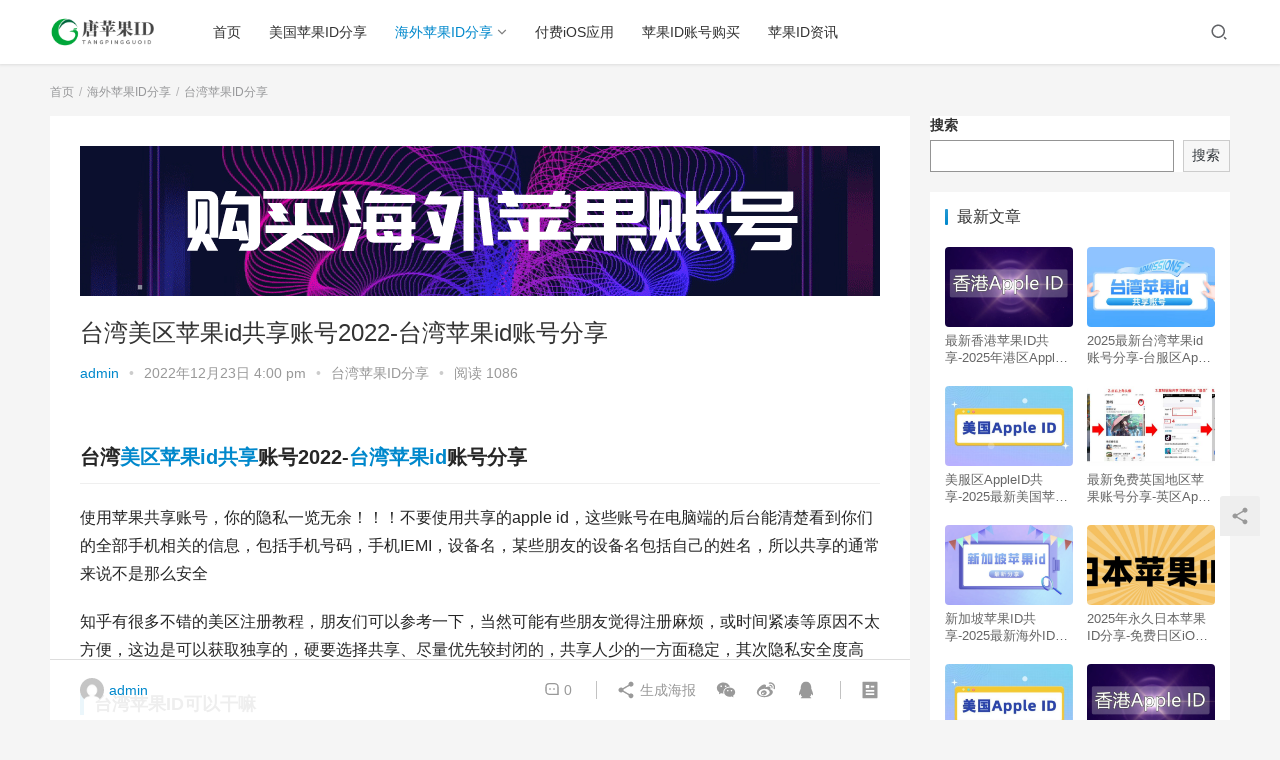

--- FILE ---
content_type: text/html; charset=UTF-8
request_url: https://www.tangappleid.com/765.html
body_size: 10929
content:
<!DOCTYPE html>
<html lang="zh-CN">
<head>
    <meta charset="UTF-8">
    <meta http-equiv="X-UA-Compatible" content="IE=Edge,chrome=1">
    <meta name="renderer" content="webkit">
    <meta name="viewport" content="initial-scale=1.0,user-scalable=no,maximum-scale=1,width=device-width">
    <title>台湾美区苹果id共享账号2022-台湾苹果id账号分享 - 唐苹果ID资源网</title>
    <meta name='robots' content='max-image-preview:large, index, follow' />
<meta property="og:type" content="article" />
<meta property="og:url" content="https://www.tangappleid.com/765.html" />
<meta property="og:site_name" content="唐苹果ID资源网" />
<meta property="og:title" content="台湾美区苹果id共享账号2022-台湾苹果id账号分享" />
<meta property="og:image" content="https://www.tangappleid.com/wp-content/uploads/2022/06/2022061406474632-e1655189310693.png" />
<link rel="canonical" href="https://www.tangappleid.com/765.html" />
<meta name="applicable-device" content="pc,mobile" />
<meta http-equiv="Cache-Control" content="no-transform" />
<meta name="keywords" content="台湾ID,台湾ID分享,台湾苹果id共享,台湾苹果id分享,台湾苹果ID账号分享,美区苹果ID,美区苹果id共享" />
<meta name="description" content="台湾美区苹果id共享账号2022-台湾苹果id账号分享 使用苹果共享账号，你的隐私一览无余！！！不要使用共享的apple id，这些账号在电脑端的后台能清楚看到你们的全部手机相关的信息，包括手机号码，" />
<link rel='dns-prefetch' href='//at.alicdn.com' />
<link rel="alternate" type="application/rss+xml" title="唐苹果ID资源网 &raquo; 台湾美区苹果id共享账号2022-台湾苹果id账号分享评论Feed" href="https://www.tangappleid.com/765.html/feed" />
<link rel='stylesheet' id='stylesheet-css'  href='https://www.tangappleid.com/wp-content/themes/justnews6/css/style.css?ver=6.0.1' type='text/css' media='all' />
<link rel='stylesheet' id='font-awesome-css'  href='https://www.tangappleid.com/wp-content/themes/justnews6/themer/assets/css/font-awesome.css?ver=6.0.1' type='text/css' media='all' />
<link rel='stylesheet' id='wp-block-library-css'  href='https://www.tangappleid.com/wp-includes/css/dist/block-library/style.min.css?ver=5.8.12' type='text/css' media='all' />
<script type='text/javascript' src='https://cdn.jsdelivr.net/npm/jquery@1.12.4/dist/jquery.min.js?ver=1.12.4' id='jquery-core-js'></script>
<script type='text/javascript' src='//at.alicdn.com/t/font_2010989_pnpf7kimxx.js?ver=6.0.1' id='wpcom-icons-js'></script>
<link rel="EditURI" type="application/rsd+xml" title="RSD" href="https://www.tangappleid.com/xmlrpc.php?rsd" />
<link rel="wlwmanifest" type="application/wlwmanifest+xml" href="https://www.tangappleid.com/wp-includes/wlwmanifest.xml" /> 
<link rel='shortlink' href='https://www.tangappleid.com/?p=765' />
        <style>
            a, .text-primary, .btn.active, .btn:active, .btn:focus, .btn:hover, .btn.btn-primary .badge, .panel-primary>.panel-heading .badge, .member-form-tab li.active a, .member-account-menu .member-nav-icon, .member-lp-process li.active p, .wpcom-profile .user-group, .wpcom-profile .wpcom-profile-nav li.active a, .wpcom-profile .profile-tab-item.active, .user-card-name .user-group, .plyr--full-ui input[type=range], body>header.header .nav>li.active>a, body>header.header .dropdown-menu>.active>a, .entry .entry-info .nickname, .entry .entry-content .has-theme-color-color, .entry-bar-inner .user-group, .entry-action .btn-dashang, .entry-action .btn-zan, .entry-readmore-btn, .form-submit-text span, .widget_profile .user-group, .list.tabs .tab.active a, .load-more, .kx-list .kx-time{color: #08c;}.bg-primary, .btn.btn-primary, .btn.btn-primary.disabled.focus, .btn.btn-primary.disabled:focus, .btn.btn-primary.disabled:hover, .btn.btn-primary[disabled].focus, .btn.btn-primary[disabled]:focus, .btn.btn-primary[disabled]:hover, fieldset[disabled] .btn.btn-primary.focus, fieldset[disabled] .btn.btn-primary:focus, fieldset[disabled] .btn.btn-primary:hover, .nav-pills>li.active>a, .nav-pills>li.active>a:focus, .nav-pills>li.active>a:hover, .label-primary, .panel-primary>.panel-heading, .action.action-color-1 .action-item, .entry .entry-content .has-theme-color-background-color, .comment-reply-title:before, .comments-title:before, .entry-related-title:before, .widget-title:before, .search-form .submit, .sec-panel-head h1 span:before, .sec-panel-head h2 span:before, .sec-panel-head h3 span:before, .wpcom-slider .swiper-pagination .swiper-pagination-bullet-active, .tagHandler ul.tagHandlerContainer li.tagItem{background-color: #08c;}.form-control:focus, .btn.active, .btn:active, .btn.btn-primary, .btn.btn-primary.active, .btn.btn-primary:active, .btn.btn-primary.disabled.focus, .btn.btn-primary.disabled:focus, .btn.btn-primary.disabled:hover, .btn.btn-primary[disabled].focus, .btn.btn-primary[disabled]:focus, .btn.btn-primary[disabled]:hover, fieldset[disabled] .btn.btn-primary.focus, fieldset[disabled] .btn.btn-primary:focus, fieldset[disabled] .btn.btn-primary:hover, .nav .open>a, .nav .open>a:focus, .nav .open>a:hover, .panel-primary, .panel-primary>.panel-heading, .wpcom-profile .profile-tab-item.active, .search-form input.keyword:focus, .load-more{border-color: #08c;}.btn.active:before, .btn:active:before, .btn:focus:before, .btn:hover:before, .TCaptcha-button .TCaptcha-icon:after, .wpcom-profile .user-group, .user-card-name .user-group, .smartphoto-loader, .entry-bar-inner .user-group, .entry-action .btn-dashang, .entry-action .btn-zan, .entry-readmore-btn, .widget-kx-list .kx-item:before, .widget_profile .user-group, .kx-list .kx-time:before{border-color: #08c;}.btn.active:after, .btn:active:after, .btn:focus:after, .btn:hover:after, .page-numbers>li.active, .pagination>li.active, .swiper-pagination-bullet-active, .swiper-pagination-progress .swiper-pagination-progressbar, .hot-slider .swiper-button-next, .hot-slider .swiper-button-prev, .action .action-item-inner h2, .action .action-item-inner h3, .action .action-item-inner h4, .TCaptcha-button .TCaptcha-icon i, .TCaptcha-button .TCaptcha-icon:before, .member-account-menu .active:before, .member-lp-process li.active i, .member-lp-process li.processed .process-line, .wpcom-profile .user-group:after, .wpcom-profile .profile-tab-item.active:after, .user-card-name .user-group:after, .modules-video .modal-player, .social-login-form .sl-input-submit, .plyr--audio .plyr__control.plyr__tab-focus, .plyr--audio .plyr__control:hover, .plyr--audio .plyr__control[aria-expanded=true], .plyr--video .plyr__control.plyr__tab-focus, .plyr--video .plyr__control:hover, .plyr--video .plyr__control[aria-expanded=true], .plyr__control--overlaid, .plyr__control--overlaid:focus, .plyr__control--overlaid:hover, .plyr__menu__container .plyr__control[role=menuitemradio][aria-checked=true]:before, .entry-bar-inner .user-group:after, .post-loop-default .item-title a .sticky-post, .post-loop-card .item-title .sticky-post, .post-loop-image .item-title .sticky-post, .sidebar .widget_nav_menu ul li.current-menu-item a, .sidebar .widget_nav_menu ul li.current-post-parent a, .widget_profile .user-group:after, .list.tabs .tab.active a:after, .kx-list .kx-date:before{background-color: #08c;}.panel-primary>.panel-heading+.panel-collapse>.panel-body{border-top-color: #08c;}.panel-primary>.panel-footer+.panel-collapse>.panel-body, .member-form-tab li.active{border-bottom-color: #08c;}.wpcom-profile .wpcom-profile-nav li.active a{border-bottom-color: #08c;}.entry .entry-content .h3, .entry .entry-content h3, .entry .member-account-content .woocommerce h2{border-left-color: #08c;}a:hover, .breadcrumb>li a:hover, .page-numbers .pagination-go .pgo-btn:hover, .pagination .pagination-go .pgo-btn:hover, .close:focus, .close:hover, .action .action-share-item:hover, .member-form .form-group.active .wi, .member-form .form-group.active .show-password .wi:hover, .member-form .form-group.error .show-password .wi:hover, .member-form .show-password .wi:hover, .member-form-tab a:hover, .member-account-name a:hover, .member-account-menu li:hover, .wpcom-profile .wpcom-profile-nav a:hover, .wpcom-profile .follow-item .follow-item-text .follow-item-name a:hover, .wpcom-profile-main .profile-posts-list .item-title a:hover, .wpcom-profile-main .profile-comments-list .comment-item-link a:hover, .hentry .member-account-wrap .notify-list .notify-item.status-1 .notify-item-title a:hover, .hentry .member-account-wrap .notify-list .notify-item-title a:hover, .user-card-name:hover, body>header.header .nav>li>a:hover, body>header.header .wpcom-adv-menu>.menu-item-style>.menu-item-wrap>li>a:hover, .navbar-action .login:focus, .navbar-action .login:hover, .navbar-action .profile a:hover, .navbar-search-close:hover, .navbar-search-btn:hover, .navbar-search-icon:focus, .navbar-search-icon:hover, .entry .entry-info a:focus, .entry .entry-info a:hover, .entry .entry-content .has-theme-hover-color, .entry .entry-content .wp-block-wpcom-accordion .panel-heading .panel-title a:hover, .entry .entry-content .wp-block-wpcom-accordion .panel-heading .panel-title a:hover .wi, .entry-bar .info-item a:hover, .comments-list .comment-children .comment-text-reply a:hover, .comments-list .reply a:hover, .comment-body .nickname a:hover, #cancel-comment-reply-link:hover, .post-loop-list .item a:hover, .post-loop-default .item-title a:hover, .post-loop-default .item-meta a:hover, .post-loop-card .item-title a:hover, .post-loop-image .item-title a:hover, .post-loop-image .item-meta-author .avatar:hover, .widget ol a:hover, .widget ul a:hover, .widget_kuaixun .widget-title-more:hover, .widget_profile .profile-name:hover, .sec-panel-head .more:hover, .el-boxed .sec-panel-head h1 span a:hover, .el-boxed .sec-panel-head h2 span a:hover, .el-boxed .sec-panel-head h3 span a:hover, .list.tabs .tab a:hover, .list-links a:focus, .list-links a:hover, .kx-list .kx-content h2 a:hover, .kx-meta .j-mobile-share:hover, .modules-category-posts .sec-panel-more a:hover{color: #07c;}.page-numbers>li:hover, .pagination>li:hover, .hot-slider .swiper-button-prev:hover, .hot-slider .swiper-container-rtl .swiper-button-next:hover, .hot-slider .swiper-button-next:hover, .hot-slider .swiper-container-rtl .swiper-button-prev:hover, .member-account-menu .active:hover:before, .wpcom-profile .wpcom-profile-setcover:hover, .wpcom-profile .profile-tab-item:hover, .social-login-form .sl-input-submit:hover, body>header.header .dropdown-menu>.active>a:focus, body>header.header .dropdown-menu>.active>a:hover, body>header.header .dropdown-menu>li>a:hover, body>header.header .wpcom-adv-menu>.menu-item-style>.menu-item-wrap .dropdown-menu li a:hover, .entry-tag a:focus, .entry-tag a:hover, .wpcom-shortcode-tags li:hover, .page-no-sidebar.member-login .btn-home:hover, .page-no-sidebar.member-register .btn-home:hover, .post-loop-default .item-category:hover, .post-loop-card .item-img .item-category:hover, .post-loop-image .item-img .item-category:hover, .widget .tagcloud a:hover, .sidebar .widget_nav_menu ul li.current-menu-item .sub-menu a:hover, .sidebar .widget_nav_menu ul li.current-post-parent .sub-menu a:hover, .sidebar .widget_nav_menu ul li a:hover, .footer-sns .sns-icon:after, .list.tabs .tab.active a:hover:after, .load-more:focus, .load-more:hover, .modules-carousel-posts .sec-panel-more .swiper-button-next:hover, .modules-carousel-posts .sec-panel-more .swiper-button-prev:hover{background-color: #07c;}.page-numbers .pagination-go .pgo-input:focus, .pagination .pagination-go .pgo-input:focus, .member-form .form-group.active .form-input, .wpcom-profile .wpcom-profile-setcover:hover, .wpcom-profile .profile-tab-item:hover, .entry-tag a:focus, .entry-tag a:hover, .entry-action .btn-dashang.liked, .entry-action .btn-dashang:hover, .entry-action .btn-zan.liked, .entry-action .btn-zan:hover, .entry-readmore-btn:hover, .widget .tagcloud a:hover, .widget-kx-list .kx-item:hover:before, .widget-kx-list .kx-item.active:before, .load-more:focus, .load-more:hover{border-color: #07c;}.action .action-item:hover, .entry .entry-content .has-theme-hover-background-color, .entry-action .btn-dashang.liked, .entry-action .btn-dashang:hover, .entry-action .btn-zan.liked, .entry-action .btn-zan:hover, .entry-readmore-btn:hover, .search-form .submit:hover, .wpcom-slider .swiper-pagination span:hover, .tagHandler ul.tagHandlerContainer li.tagItem:hover{background-color: #07c;}.member-form-tab li.active:hover{border-bottom-color: #07c;}.member-account-input input:focus, .member-account-input select:focus, .member-account-input textarea:focus, .modules-carousel-posts .sec-panel-more .swiper-button-next:hover, .modules-carousel-posts .sec-panel-more .swiper-button-prev:hover{border-color: #07c;}.wpcom-profile .wpcom-profile-nav a:hover{border-bottom-color: #07c;}@media (max-width:991px){.navbar-collapse{background-color: #08c;}}@media (max-width:767px){.entry-bar .info-item.share .mobile{background-color: #08c;}}                        body>header.header{background-color: #fff;;}
                        body>header.header .logo img{max-height: 32px;}
                        @media (max-width: 767px){
                body>header.header .logo img{max-height: 26px;}
            }
                        .entry .entry-video{ height: 482px;}
            @media (max-width: 1219px){
                .entry .entry-video{ height: 386.49883449883px;}
            }
            @media (max-width: 991px){
                .entry .entry-video{ height: 449.41724941725px;}
            }
            @media (max-width: 767px){
                .entry .entry-video{ height: 344.28571428571px;}
            }
            @media (max-width: 500px){
                .entry .entry-video{ height: 241px;}
            }
                    </style>
    <link rel="icon" href="https://www.tangappleid.com/wp-content/uploads/2022/05/cropped-截屏2022-05-11-下午11.31.32-32x32.png" sizes="32x32" />
<link rel="icon" href="https://www.tangappleid.com/wp-content/uploads/2022/05/cropped-截屏2022-05-11-下午11.31.32-192x192.png" sizes="192x192" />
<link rel="apple-touch-icon" href="https://www.tangappleid.com/wp-content/uploads/2022/05/cropped-截屏2022-05-11-下午11.31.32-180x180.png" />
<meta name="msapplication-TileImage" content="https://www.tangappleid.com/wp-content/uploads/2022/05/cropped-截屏2022-05-11-下午11.31.32-270x270.png" />
    <!--[if lte IE 9]><script src="https://www.tangappleid.com/wp-content/themes/justnews6/js/update.js"></script><![endif]-->
	<script>
var _hmt = _hmt || [];
(function() {
  var hm = document.createElement("script");
  hm.src = "https://hm.baidu.com/hm.js?738bded4de96d3f1a4e65d86c2060c3b";
  var s = document.getElementsByTagName("script")[0]; 
  s.parentNode.insertBefore(hm, s);
})();
</script>
<meta name="baidu-site-verification" content="codeva-QX436JueLc" />
</head>
<body class="post-template-default single single-post postid-765 single-format-standard wp-custom-logo lang-cn el-boxed">
<header class="header">
    <div class="container clearfix">
        <div class="navbar-header">
            <button type="button" class="navbar-toggle collapsed" data-toggle="collapse" data-target=".navbar-collapse">
                <span class="icon-bar icon-bar-1"></span>
                <span class="icon-bar icon-bar-2"></span>
                <span class="icon-bar icon-bar-3"></span>
            </button>
                        <div class="logo">
            <a href="https://www.tangappleid.com" rel="home"><img src="https://www.tangappleid.com/wp-content/uploads/2022/05/logo_20220512_uugai.com_1652323952819.png" alt="唐苹果ID资源网"></a>
        </div>
    </div>
    <div class="collapse navbar-collapse">
        <nav class="navbar-left primary-menu"><ul id="menu-%e4%b8%bb%e8%8f%9c%e5%8d%95" class="nav navbar-nav wpcom-adv-menu"><li class="menu-item"><a href="https://www.tangappleid.com/">首页</a></li>
<li class="menu-item"><a href="https://www.tangappleid.com/meiguoid">美国苹果ID分享</a></li>
<li class="menu-item current-post-ancestor active dropdown"><a href="https://www.tangappleid.com/haiwaiapple-id" class="dropdown-toggle">海外苹果ID分享</a>
<ul class="dropdown-menu menu-item-wrap menu-item-col-5">
	<li class="menu-item"><a href="https://www.tangappleid.com/haiwaiapple-id/ribenid">日本苹果ID分享</a></li>
	<li class="menu-item"><a href="https://www.tangappleid.com/haiwaiapple-id/hanguoid">韩国苹果ID分享</a></li>
	<li class="menu-item"><a href="https://www.tangappleid.com/haiwaiapple-id/xianggangid">香港苹果ID分享</a></li>
	<li class="menu-item current-post-ancestor current-post-parent active"><a href="https://www.tangappleid.com/haiwaiapple-id/taiwanid">台湾苹果ID分享</a></li>
	<li class="menu-item"><a href="https://www.tangappleid.com/%e4%b8%ad%e5%9b%bd%e8%8b%b9%e6%9e%9cid%e5%88%86%e4%ba%ab">中国苹果ID分享</a></li>
</ul>
</li>
<li class="menu-item"><a href="https://www.tangappleid.com/fufeiios">付费iOS应用</a></li>
<li class="menu-item"><a href="https://www.tangappleid.com/pingguoidgoumai">苹果ID账号购买</a></li>
<li class="menu-item"><a href="https://www.tangappleid.com/idzixun">苹果ID资讯</a></li>
</ul></nav>        <div class="navbar-action pull-right">
                            <div class="navbar-search-icon j-navbar-search"><i class="wpcom-icon wi"><svg aria-hidden="true"><use xlink:href="#wi-search"></use></svg></i></div>
                    </div>
        <form class="navbar-search" action="https://www.tangappleid.com" method="get" role="search">
            <div class="navbar-search-inner">
                <i class="wpcom-icon wi navbar-search-close"><svg aria-hidden="true"><use xlink:href="#wi-close"></use></svg></i>                <input type="text" name="s" class="navbar-search-input" autocomplete="off" placeholder="输入关键词搜索..." value="">
                <button class="navbar-search-btn" type="submit"><i class="wpcom-icon wi"><svg aria-hidden="true"><use xlink:href="#wi-search"></use></svg></i></button>
            </div>
        </form>
    </div><!-- /.container -->
    </div><!-- /.navbar-collapse -->
</header>
<div id="wrap">    <div class="wrap container">
        <ol class="breadcrumb" vocab="https://schema.org/" typeof="BreadcrumbList"><li class="home" property="itemListElement" typeof="ListItem"><a href="https://www.tangappleid.com" property="item" typeof="WebPage"><span property="name" class="hide">唐苹果ID资源网</span>首页</a><meta property="position" content="1"></li><li property="itemListElement" typeof="ListItem"><a href="https://www.tangappleid.com/haiwaiapple-id" property="item" typeof="WebPage"><span property="name">海外苹果ID分享</span></a><meta property="position" content="2"></li><li property="itemListElement" typeof="ListItem"><a href="https://www.tangappleid.com/haiwaiapple-id/taiwanid" property="item" typeof="WebPage"><span property="name">台湾苹果ID分享</span></a><meta property="position" content="3"></li></ol>        <div class="main">
                            <article id="post-765" class="post-765 post type-post status-publish format-standard has-post-thumbnail hentry category-taiwanid tag-id">
                    <div class="entry">
                                                <div class="wpcom_ad_wrap"><a href="https://lgappleid.shop/" target="_blank"><img src="https://www.tangappleid.com/wp-content/uploads/2022/06/2.gif"></a></div>                        <div class="entry-head">
                            <h1 class="entry-title">台湾美区苹果id共享账号2022-台湾苹果id账号分享</h1>
                            <div class="entry-info">
                                                                    <span class="vcard">
                                        <a class="nickname url fn j-user-card" data-user="1" href="https://www.tangappleid.com/author/admin">admin</a>
                                    </span>
                                    <span class="dot">•</span>
                                                                <time class="entry-date published" datetime="2022-12-23T16:00:56+08:00" pubdate>
                                    2022年12月23日 4:00 pm                                </time>
                                <span class="dot">•</span>
                                <a href="https://www.tangappleid.com/haiwaiapple-id/taiwanid" rel="category tag">台湾苹果ID分享</a>                                                                    <span class="dot">•</span>
                                    <span>阅读 1086</span>
                                                            </div>
                        </div>
                                                                        <div class="entry-content clearfix">
                            <h2>台湾<span class="wpcom_tag_link"><a href="https://www.tangappleid.com/tag/%e7%be%8e%e5%8c%ba%e8%8b%b9%e6%9e%9cid%e5%85%b1%e4%ba%ab" title="美区苹果id共享" target="_blank">美区苹果id共享</a></span>账号2022-<a href="https://www.tangappleid.com/">台湾苹果id</a>账号分享</h2>
<p>使用苹果共享账号，你的隐私一览无余！！！不要使用共享的apple id，这些账号在电脑端的后台能清楚看到你们的全部手机相关的信息，包括手机号码，手机IEMI，设备名，某些朋友的设备名包括自己的姓名，所以共享的通常来说不是那么安全</p>
<p>知乎有很多不错的美区注册教程，朋友们可以参考一下，当然可能有些朋友觉得注册麻烦，或时间紧凑等原因不太方便，这边是可以获取独享的，硬要选择共享、尽量优先较封闭的，共享人少的一方面稳定，其次隐私安全度高</p>
<h3 id="台湾苹果ID可以干嘛">台湾苹果ID可以干嘛</h3>
<p>大家都知道，拥有一个<span class="wpcom_tag_link"><a href="https://www.tangappleid.com/tag/%e5%8f%b0%e6%b9%be%e8%8b%b9%e6%9e%9cid%e5%85%b1%e4%ba%ab" title="台湾苹果id共享" target="_blank">台湾苹果id共享</a></span>账号，就可以登录台湾地区的苹果应用商店，然后就可以尽情畅玩台服英雄联盟手游啦!</p>
<h3 id="2021年美国地区苹果id及密码大全[可使用]">2021年美国地区苹果id及密码大全[可使用]</h3>
<p>在十月的上旬，为大家带来2021年美国地区苹果id及密码大全，相信很喜欢玩外服游戏的小伙伴对美区的Apple ID都是有需求的，毕竟美区的App Store内上架的应用可以说是全球最齐全的，很多都是大陆没有的，小伙伴可以用这组可使用的美服ios共享号去体验一把美国地区的游戏，我个人觉得还是非常好玩的。</p>
<p>appleid1：cep27967@icloud.com</p>
<p>appleid2：b52s1296@icloud.com</p>
<p><a href="https://lgappleid.shop/" target="_blank" rel="nofollow noopener"><noscript><img class="aligncenter" src="https://www.do20.com/zb_users/upload/2022/ad/11.gif" alt="台湾美区苹果id共享账号2022-台湾苹果id账号分享" width="292" height="98" title="台湾美区苹果id共享账号2022-台湾苹果id账号分享插图" /></noscript><img class="aligncenter j-lazy" src="https://www.tangappleid.com/wp-content/themes/justnews6/themer/assets/images/lazy.png" data-original="https://www.do20.com/zb_users/upload/2022/ad/11.gif" alt="台湾美区苹果id共享账号2022-台湾苹果id账号分享" width="292" height="98" title="台湾美区苹果id共享账号2022-台湾苹果id账号分享插图1" /></a></p>
<p>appleid3：srgj3qa7ml@icloud.com</p>
<p>因为用的人多了容易造成锁定情况的发生，所以cake小编会定期进行Apple ID的维护更新的。</p>
<p>1.为了能稳定使用，并且不带来一些解决不了的麻烦，请务必不要使用设置iCloud登录这组Apple ID；</p>
<p>2.因为使用的人超级多，为了方便他人使用，请在使用完毕后就退出；</p>
<p>3.分享的苹果id的资料信息都是固定的，不要更改资料信息。</p>
<p>第一步，App Store请点开；</p>
<p>第二步，请点右上角的头像；</p>
<p>第三步，输入复制来的苹果id及其密码后点击登录；</p>
<p>第四步，选择“其他选项”-“不升级”就成功啦。</p>
<p>前面说到，用完最好及时退出。退出的方法很简单，进入App Store后，再点右上角头像，最后拖到页面最底部，点一下蓝色键就可安全退出，很好处理的。</p>
<p>除了登录App Store后语言不同外，美国显示英文，中国显示中文，内容也是大相径庭，美区的应用商店内有很多中国没有的软件的。</p>
<p>本次2021年美国地区苹果id及密码大全的分享就到这里啦，小伙伴们希望你们玩得开心，一切顺利。</p>
<h3 id="未来之役苹果怎么下载">未来之役苹果怎么下载</h3>
<p>苹果用户想下载海外的游戏或者应用，只需要一个海外苹果ID就可以了，大家可以使用共享共享ID,参考：</p>
<p>【2022最新】美国苹果ID账号大全及密码</p>
<p>也可以自己注册一个，可以参考：</p>
<p>注册任意国外Apple ID的方法（以注册美国苹果账号为例）</p>
<p>不论使用共享ID也好，还是自己注册ID也好，还是买的ID也好，反正拿到了美区Apple ID后，咱们就可以开始下载绝地求生：未来之役了，接着看下面教程！</p>
<p>iOS下载PUBG: NEW STATE教程：</p>
<p>1、在手机上找到App Store，然后点击进入应用商店。进入之后，点击“人像图标”，如下图：</p>
<p>2、在账户页面，滑动到最底部，然后退出当前商店里面的账户。然后把共享的或者独享的美区ID输入到登录框，点击登录。</p>
<p>3、登录的时候，会弹出下图。咱们依次选择“其它选项”和“不升级”。</p>
<p>4、登录上ID之后，App Store美区会比国区多出一个“Arcade”，证明商店已经切换到美区。然后我们点击右下角的放大镜（搜索），在搜索框输入“PUBG: NEW STATE”。这个期间，可能会谈出一个“欢迎使用App Store”的协议，点击继续就行。</p>
<p>5、找到“PUBG: NEW STATE”之后，点击右边的“获取”，然后依次点击“安装”，输入该美区ID的密码。</p>
<p>6、这个时候，可能会谈出很多协议。有确定的选确定，有OK的选OK。遇到下图的情况，选择“15分钟后需要”，然后PUBG: NEW STATE就会自动进行下载了。（游戏比较大，最好用WIFI）</p>
<p>7、游戏已经下载成功！下载完成之后，进入游戏会自动加载更新包，可能需要一些时间。</p>
<p>更新的时候，会提示“此地区不可用”。出现这个原因是：游戏网络线路不支持大陆，那么咱们就得使用游戏加速器了。游戏加速器有很多种，常用的有：UU加速器、迅游加速器、奇游加速器、海豚加速器。不论使用哪种加速器，只要加速器里面能对这款游戏进行加速的，就是好加速器。退出刚刚登录的美区ID，然后登录回自己大陆的ID，再下载一个加速器就可以了。</p>
<h3 id="注册美区apple id">注册美区apple id</h3>
<p>注册美区apple id方法如下：</p>
<p>工具：iPhone 8</p>
<p>操作系统：iOS 14.4.1</p>
<p>程序：苹果手机自带的浏览器</p>
<p>1、打开苹果手机自带的浏览器，如下图所示：</p>
<p>2、直接打开苹果的官网，或者搜索苹果官网然后打开，如下图所示：</p>
<p>3、拉到网页的最底部，点账户，如下图所示：</p>
<p>4、点箭头所指的管理我的ID，如下图所示：</p>
<p>5、创建ID，如下图所示：</p>
<p>6、账号需要时邮箱，密码需要大小写字母和数字的组合，如下图所示：</p>
<p>7、资料填写完毕后，继续，如下图所示：</p>
<p>8、打开邮箱接收验证码，如下图所示：</p>
<p>9、验证完邮箱后，输入手机收到的短信验证码，如下图所示：</p>
<p>10、接着就是下一步，需要在手机的设置里面进行，如下图所示：</p>
<p>11、输入账号和密码，然后点下一步，如下图所示：</p>
<p>12、登录成功，这样账户就注册好了，如下图所示：</p>
                                                        <div class="entry-copyright"><p>原创文章，作者：admin，如若转载，请注明出处：https://www.tangappleid.com/765.html</p></div>                        </div>
                        <div class="entry-footer">
                            <div class="entry-tag"><a href="https://www.tangappleid.com/tag/%e5%8f%b0%e6%b9%beid" rel="tag">台湾ID</a><a href="https://www.tangappleid.com/tag/%e5%8f%b0%e6%b9%beid%e5%88%86%e4%ba%ab" rel="tag">台湾ID分享</a><a href="https://www.tangappleid.com/tag/%e5%8f%b0%e6%b9%be%e8%8b%b9%e6%9e%9cid%e5%85%b1%e4%ba%ab" rel="tag">台湾苹果id共享</a><a href="https://www.tangappleid.com/tag/%e5%8f%b0%e6%b9%be%e8%8b%b9%e6%9e%9cid%e5%88%86%e4%ba%ab" rel="tag">台湾苹果id分享</a><a href="https://www.tangappleid.com/tag/%e5%8f%b0%e6%b9%be%e8%8b%b9%e6%9e%9cid%e8%b4%a6%e5%8f%b7%e5%88%86%e4%ba%ab" rel="tag">台湾苹果ID账号分享</a><a href="https://www.tangappleid.com/tag/%e7%be%8e%e5%8c%ba%e8%8b%b9%e6%9e%9cid" rel="tag">美区苹果ID</a><a href="https://www.tangappleid.com/tag/%e7%be%8e%e5%8c%ba%e8%8b%b9%e6%9e%9cid%e5%85%b1%e4%ba%ab" rel="tag">美区苹果id共享</a></div>
                            <div class="entry-action">
                                <div class="btn-zan" data-id="765"><i class="wpcom-icon wi"><svg aria-hidden="true"><use xlink:href="#wi-thumb-up-fill"></use></svg></i> 赞 <span class="entry-action-num">(0)</span></div>

                                                            </div>

                            <div class="entry-bar">
                                <div class="entry-bar-inner clearfix">
                                                                            <div class="author pull-left">
                                                                                        <a data-user="1" target="_blank" href="https://www.tangappleid.com/author/admin" class="avatar j-user-card">
                                                <img alt='admin' src='https://cdn.v2ex.com/gravatar/fa3734a569a5c0c46c89260548fcb31f?s=60&#038;d=mm&#038;r=g' srcset='https://cdn.v2ex.com/gravatar/fa3734a569a5c0c46c89260548fcb31f?s=120&#038;d=mm&#038;r=g 2x' class='avatar avatar-60 photo' height='60' width='60' /><span class="author-name">admin</span>                                            </a>
                                        </div>
                                                                        <div class="info pull-right">
                                        <div class="info-item meta">
                                                                                        <a class="meta-item" href="#comments"><i class="wpcom-icon wi"><svg aria-hidden="true"><use xlink:href="#wi-comment"></use></svg></i> <span class="data">0</span></a>                                                                                    </div>
                                        <div class="info-item share">
                                            <a class="meta-item mobile j-mobile-share" href="javascript:;" data-id="765" data-qrcode="https://www.tangappleid.com/765.html"><i class="wpcom-icon wi"><svg aria-hidden="true"><use xlink:href="#wi-share"></use></svg></i> 生成海报</a>
                                                                                            <a class="meta-item wechat" data-share="wechat" target="_blank" rel="nofollow" href="#">
                                                    <i class="wpcom-icon wi"><svg aria-hidden="true"><use xlink:href="#wi-wechat"></use></svg></i>                                                </a>
                                                                                            <a class="meta-item weibo" data-share="weibo" target="_blank" rel="nofollow" href="#">
                                                    <i class="wpcom-icon wi"><svg aria-hidden="true"><use xlink:href="#wi-weibo"></use></svg></i>                                                </a>
                                                                                            <a class="meta-item qq" data-share="qq" target="_blank" rel="nofollow" href="#">
                                                    <i class="wpcom-icon wi"><svg aria-hidden="true"><use xlink:href="#wi-qq"></use></svg></i>                                                </a>
                                                                                    </div>
                                        <div class="info-item act">
                                            <a href="javascript:;" id="j-reading"><i class="wpcom-icon wi"><svg aria-hidden="true"><use xlink:href="#wi-article"></use></svg></i></a>
                                        </div>
                                    </div>
                                </div>
                            </div>

                            <div class="entry-page">
                                                                    <div class="entry-page-prev j-lazy" style="background-image: url(https://www.tangappleid.com/wp-content/themes/justnews6/themer/assets/images/lazy.png);" data-original="https://www.tangappleid.com/wp-content/uploads/2022/05/2022051305484935-e1652420955329-480x300.png">
                                        <a href="https://www.tangappleid.com/767.html" title="2022年香港苹果ID最新账号分享-免费港区Apple ID共享" rel="prev">
                                            <span>2022年香港苹果ID最新账号分享-免费港区Apple ID共享</span>
                                        </a>
                                        <div class="entry-page-info">
                                            <span class="pull-left"><i class="wpcom-icon wi"><svg aria-hidden="true"><use xlink:href="#wi-arrow-left-double"></use></svg></i> 上一篇</span>
                                            <span class="pull-right">2022年12月23日 4:00 pm</span>
                                        </div>
                                    </div>
                                                                                                    <div class="entry-page-next j-lazy" style="background-image: url(https://www.tangappleid.com/wp-content/themes/justnews6/themer/assets/images/lazy.png);" data-original="https://www.tangappleid.com/wp-content/uploads/2022/08/2022082403543779-e1662697796851-480x300.png">
                                        <a href="https://www.tangappleid.com/769.html" title="2022年新加坡苹果ID账号分享-全新iOS账号共享(免费可用)" rel="next">
                                            <span>2022年新加坡苹果ID账号分享-全新iOS账号共享(免费可用)</span>
                                        </a>
                                        <div class="entry-page-info">
                                            <span class="pull-right">下一篇 <i class="wpcom-icon wi"><svg aria-hidden="true"><use xlink:href="#wi-arrow-right-double"></use></svg></i></span>
                                            <span class="pull-left">2022年12月27日 4:00 pm</span>
                                        </div>
                                    </div>
                                                            </div>
                                                        <h3 class="entry-related-title">相关推荐</h3><ul class="entry-related cols-3 post-loop post-loop-card"><li class="item">
<div class="item-inner">
            <div class="item-img j-lazy" style="background-image: url(https://www.tangappleid.com/wp-content/themes/justnews6/themer/assets/images/lazy.png);" data-original="https://www.tangappleid.com/wp-content/uploads/2022/06/2022061406474632-e1655189310693.png">
            <a class="item-wrap" href="https://www.tangappleid.com/1420.html" title="最新台湾苹果ID账号共享-2023台区Apple ID分享" target="_blank" rel="bookmark">
            <span class="item-title">
                 最新台湾苹果ID账号共享-2023台区Apple ID分享            </span>
                <span class="item-meta">
                <span class="item-meta-left">2023年11月7日</span>
                <span class="item-meta-right">
                    <span class="item-meta-li stars" title="收藏数"><i class="wpcom-icon wi"><svg aria-hidden="true"><use xlink:href="#wi-star"></use></svg></i> 0</span><span class="item-meta-li likes" title="点赞数"><i class="wpcom-icon wi"><svg aria-hidden="true"><use xlink:href="#wi-thumb-up"></use></svg></i> 0</span><span class="item-meta-li views" title="阅读数"><i class="wpcom-icon wi"><svg aria-hidden="true"><use xlink:href="#wi-eye"></use></svg></i> 1.0K</span>                </span>
            </span>
            </a>
                            <a class="item-category" href="https://www.tangappleid.com/haiwaiapple-id/taiwanid" target="_blank">台湾苹果ID分享</a>        </div>
        </div>
</li><li class="item">
<div class="item-inner">
            <div class="item-img j-lazy" style="background-image: url(https://www.tangappleid.com/wp-content/themes/justnews6/themer/assets/images/lazy.png);" data-original="https://www.tangappleid.com/wp-content/uploads/2022/06/2022061406474632-e1655189310693.png">
            <a class="item-wrap" href="https://www.tangappleid.com/1303.html" title="台湾省ID安全账号分享-最新台湾苹果ID共享" target="_blank" rel="bookmark">
            <span class="item-title">
                 台湾省ID安全账号分享-最新台湾苹果ID共享            </span>
                <span class="item-meta">
                <span class="item-meta-left">2023年9月6日</span>
                <span class="item-meta-right">
                    <span class="item-meta-li stars" title="收藏数"><i class="wpcom-icon wi"><svg aria-hidden="true"><use xlink:href="#wi-star"></use></svg></i> 0</span><span class="item-meta-li likes" title="点赞数"><i class="wpcom-icon wi"><svg aria-hidden="true"><use xlink:href="#wi-thumb-up"></use></svg></i> 0</span><span class="item-meta-li views" title="阅读数"><i class="wpcom-icon wi"><svg aria-hidden="true"><use xlink:href="#wi-eye"></use></svg></i> 683</span>                </span>
            </span>
            </a>
                            <a class="item-category" href="https://www.tangappleid.com/haiwaiapple-id/taiwanid" target="_blank">台湾苹果ID分享</a>        </div>
        </div>
</li><li class="item">
<div class="item-inner">
            <div class="item-img j-lazy" style="background-image: url(https://www.tangappleid.com/wp-content/themes/justnews6/themer/assets/images/lazy.png);" data-original="https://www.tangappleid.com/wp-content/uploads/2022/06/2022061406474632-e1655189310693.png">
            <a class="item-wrap" href="https://www.tangappleid.com/546.html" title="免费苹果台服ID分享-2022最新台湾苹果id账号共享" target="_blank" rel="bookmark">
            <span class="item-title">
                 免费苹果台服ID分享-2022最新台湾苹果id账号共享            </span>
                <span class="item-meta">
                <span class="item-meta-left">2022年9月12日</span>
                <span class="item-meta-right">
                    <span class="item-meta-li stars" title="收藏数"><i class="wpcom-icon wi"><svg aria-hidden="true"><use xlink:href="#wi-star"></use></svg></i> 0</span><span class="item-meta-li likes" title="点赞数"><i class="wpcom-icon wi"><svg aria-hidden="true"><use xlink:href="#wi-thumb-up"></use></svg></i> 0</span><span class="item-meta-li views" title="阅读数"><i class="wpcom-icon wi"><svg aria-hidden="true"><use xlink:href="#wi-eye"></use></svg></i> 1.3K</span>                </span>
            </span>
            </a>
                            <a class="item-category" href="https://www.tangappleid.com/haiwaiapple-id/taiwanid" target="_blank">台湾苹果ID分享</a>        </div>
        </div>
</li><li class="item">
<div class="item-inner">
            <div class="item-img j-lazy" style="background-image: url(https://www.tangappleid.com/wp-content/themes/justnews6/themer/assets/images/lazy.png);" data-original="https://www.tangappleid.com/wp-content/uploads/2022/06/2022061406474632-e1655189310693.png">
            <a class="item-wrap" href="https://www.tangappleid.com/1107.html" title="2023最新台区苹果ID共享-台湾Apple ID账号免费分享" target="_blank" rel="bookmark">
            <span class="item-title">
                 2023最新台区苹果ID共享-台湾Apple ID账号免费分享            </span>
                <span class="item-meta">
                <span class="item-meta-left">2023年6月23日</span>
                <span class="item-meta-right">
                    <span class="item-meta-li stars" title="收藏数"><i class="wpcom-icon wi"><svg aria-hidden="true"><use xlink:href="#wi-star"></use></svg></i> 0</span><span class="item-meta-li likes" title="点赞数"><i class="wpcom-icon wi"><svg aria-hidden="true"><use xlink:href="#wi-thumb-up"></use></svg></i> 0</span><span class="item-meta-li views" title="阅读数"><i class="wpcom-icon wi"><svg aria-hidden="true"><use xlink:href="#wi-eye"></use></svg></i> 1.1K</span>                </span>
            </span>
            </a>
                            <a class="item-category" href="https://www.tangappleid.com/haiwaiapple-id/taiwanid" target="_blank">台湾苹果ID分享</a>        </div>
        </div>
</li><li class="item">
<div class="item-inner">
            <div class="item-img j-lazy" style="background-image: url(https://www.tangappleid.com/wp-content/themes/justnews6/themer/assets/images/lazy.png);" data-original="https://www.tangappleid.com/wp-content/uploads/2022/06/2022061406474632-e1655189310693.png">
            <a class="item-wrap" href="https://www.tangappleid.com/1400.html" title="最新2023台湾苹果id分享-台湾ios账号共享" target="_blank" rel="bookmark">
            <span class="item-title">
                 最新2023台湾苹果id分享-台湾ios账号共享            </span>
                <span class="item-meta">
                <span class="item-meta-left">2023年10月24日</span>
                <span class="item-meta-right">
                    <span class="item-meta-li stars" title="收藏数"><i class="wpcom-icon wi"><svg aria-hidden="true"><use xlink:href="#wi-star"></use></svg></i> 0</span><span class="item-meta-li likes" title="点赞数"><i class="wpcom-icon wi"><svg aria-hidden="true"><use xlink:href="#wi-thumb-up"></use></svg></i> 0</span><span class="item-meta-li views" title="阅读数"><i class="wpcom-icon wi"><svg aria-hidden="true"><use xlink:href="#wi-eye"></use></svg></i> 1.1K</span>                </span>
            </span>
            </a>
                            <a class="item-category" href="https://www.tangappleid.com/haiwaiapple-id/taiwanid" target="_blank">台湾苹果ID分享</a>        </div>
        </div>
</li><li class="item">
<div class="item-inner">
            <div class="item-img j-lazy" style="background-image: url(https://www.tangappleid.com/wp-content/themes/justnews6/themer/assets/images/lazy.png);" data-original="https://www.tangappleid.com/wp-content/uploads/2022/05/2022-05-12-上午1.07.20-e1652288882332.png">
            <a class="item-wrap" href="https://www.tangappleid.com/820.html" title="2023免费台区苹果id账号共享-台湾Apple ID分享" target="_blank" rel="bookmark">
            <span class="item-title">
                 2023免费台区苹果id账号共享-台湾Apple ID分享            </span>
                <span class="item-meta">
                <span class="item-meta-left">2023年2月17日</span>
                <span class="item-meta-right">
                    <span class="item-meta-li stars" title="收藏数"><i class="wpcom-icon wi"><svg aria-hidden="true"><use xlink:href="#wi-star"></use></svg></i> 0</span><span class="item-meta-li likes" title="点赞数"><i class="wpcom-icon wi"><svg aria-hidden="true"><use xlink:href="#wi-thumb-up"></use></svg></i> 0</span><span class="item-meta-li views" title="阅读数"><i class="wpcom-icon wi"><svg aria-hidden="true"><use xlink:href="#wi-eye"></use></svg></i> 2.5K</span>                </span>
            </span>
            </a>
                            <a class="item-category" href="https://www.tangappleid.com/haiwaiapple-id/taiwanid" target="_blank">台湾苹果ID分享</a>        </div>
        </div>
</li></ul>                        </div>
                        
<div id="comments" class="entry-comments">
    	</div><!-- .comments-area -->                    </div>
                </article>
                    </div>
                    <aside class="sidebar">
                <div id="block-2" class="widget widget_block widget_search"><form role="search" method="get" action="https://www.tangappleid.com/" class="wp-block-search__button-outside wp-block-search__text-button wp-block-search"><label for="wp-block-search__input-1" class="wp-block-search__label">搜索</label><div class="wp-block-search__inside-wrapper" style="width: 666px;"><input type="search" id="wp-block-search__input-1" class="wp-block-search__input" name="s" value="" placeholder=""  required /><button type="submit" class="wp-block-search__button ">搜索</button></div></form></div><div id="wpcom-lastest-products-2" class="widget widget_lastest_products"><h3 class="widget-title"><span>最新文章</span></h3>            <ul class="p-list clearfix">
                                    <li class="col-xs-24 col-md-12 p-item">
                        <div class="p-item-wrap">
                            <a class="thumb" href="https://www.tangappleid.com/1816.html">
                                <img width="480" height="300" src="https://www.tangappleid.com/wp-content/themes/justnews6/themer/assets/images/lazy.png" class="attachment-post-thumbnail size-post-thumbnail wp-post-image j-lazy" alt="最新香港苹果ID共享-2025年港区Apple ID分享" data-original="https://www.tangappleid.com/wp-content/uploads/2022/05/2022051305484935-e1652420955329-480x300.png" title="最新香港苹果ID共享-2025年港区Apple ID分享缩略图" />                            </a>
                            <h4 class="title">
                                <a href="https://www.tangappleid.com/1816.html" title="最新香港苹果ID共享-2025年港区Apple ID分享">
                                    最新香港苹果ID共享-2025年港区Apple ID分享                                </a>
                            </h4>
                        </div>
                    </li>
                                    <li class="col-xs-24 col-md-12 p-item">
                        <div class="p-item-wrap">
                            <a class="thumb" href="https://www.tangappleid.com/1803.html">
                                <img width="480" height="300" src="https://www.tangappleid.com/wp-content/themes/justnews6/themer/assets/images/lazy.png" class="attachment-post-thumbnail size-post-thumbnail wp-post-image j-lazy" alt="2025最新台湾苹果id账号分享-台服区Apple ID共享" data-original="https://www.tangappleid.com/wp-content/uploads/2024/02/20240217154909918-e1713925984631-480x300.png" title="2025最新台湾苹果id账号分享-台服区Apple ID共享缩略图" />                            </a>
                            <h4 class="title">
                                <a href="https://www.tangappleid.com/1803.html" title="2025最新台湾苹果id账号分享-台服区Apple ID共享">
                                    2025最新台湾苹果id账号分享-台服区Apple ID共享                                </a>
                            </h4>
                        </div>
                    </li>
                                    <li class="col-xs-24 col-md-12 p-item">
                        <div class="p-item-wrap">
                            <a class="thumb" href="https://www.tangappleid.com/1796.html">
                                <img width="480" height="300" src="https://www.tangappleid.com/wp-content/themes/justnews6/themer/assets/images/lazy.png" class="attachment-post-thumbnail size-post-thumbnail wp-post-image j-lazy" alt="美服区AppleID共享-2025最新美国苹果账号免费分享" data-original="https://www.tangappleid.com/wp-content/uploads/2022/05/1-e1652288323245-480x300.jpeg" title="美服区AppleID共享-2025最新美国苹果账号免费分享缩略图" />                            </a>
                            <h4 class="title">
                                <a href="https://www.tangappleid.com/1796.html" title="美服区AppleID共享-2025最新美国苹果账号免费分享">
                                    美服区AppleID共享-2025最新美国苹果账号免费分享                                </a>
                            </h4>
                        </div>
                    </li>
                                    <li class="col-xs-24 col-md-12 p-item">
                        <div class="p-item-wrap">
                            <a class="thumb" href="https://www.tangappleid.com/1786.html">
                                <img class="j-lazy" src="https://www.tangappleid.com/wp-content/themes/justnews6/themer/assets/images/lazy.png" data-original="https://www.tangappleid.com/wp-content/uploads/2025/08/20220429074732932-1024x402-1-480x300.jpg" width="480" height="300" alt="最新免费英国地区苹果账号分享-英区Apple ID自取" title="最新免费英国地区苹果账号分享-英区Apple ID自取缩略图" />                            </a>
                            <h4 class="title">
                                <a href="https://www.tangappleid.com/1786.html" title="最新免费英国地区苹果账号分享-英区Apple ID自取">
                                    最新免费英国地区苹果账号分享-英区Apple ID自取                                </a>
                            </h4>
                        </div>
                    </li>
                                    <li class="col-xs-24 col-md-12 p-item">
                        <div class="p-item-wrap">
                            <a class="thumb" href="https://www.tangappleid.com/1778.html">
                                <img width="480" height="300" src="https://www.tangappleid.com/wp-content/themes/justnews6/themer/assets/images/lazy.png" class="attachment-post-thumbnail size-post-thumbnail wp-post-image j-lazy" alt="新加坡苹果ID共享-2025最新海外ID免费分享" data-original="https://www.tangappleid.com/wp-content/uploads/2022/08/2022082403543779-e1662697796851-480x300.png" title="新加坡苹果ID共享-2025最新海外ID免费分享缩略图" />                            </a>
                            <h4 class="title">
                                <a href="https://www.tangappleid.com/1778.html" title="新加坡苹果ID共享-2025最新海外ID免费分享">
                                    新加坡苹果ID共享-2025最新海外ID免费分享                                </a>
                            </h4>
                        </div>
                    </li>
                                    <li class="col-xs-24 col-md-12 p-item">
                        <div class="p-item-wrap">
                            <a class="thumb" href="https://www.tangappleid.com/1765.html">
                                <img width="480" height="300" src="https://www.tangappleid.com/wp-content/themes/justnews6/themer/assets/images/lazy.png" class="attachment-post-thumbnail size-post-thumbnail wp-post-image j-lazy" alt="2025年永久日本苹果ID分享-免费日区iOS账号共享" data-original="https://www.tangappleid.com/wp-content/uploads/2022/05/2022-05-12-上午1.12.31-e1652289186816-480x300.png" title="2025年永久日本苹果ID分享-免费日区iOS账号共享缩略图" />                            </a>
                            <h4 class="title">
                                <a href="https://www.tangappleid.com/1765.html" title="2025年永久日本苹果ID分享-免费日区iOS账号共享">
                                    2025年永久日本苹果ID分享-免费日区iOS账号共享                                </a>
                            </h4>
                        </div>
                    </li>
                                    <li class="col-xs-24 col-md-12 p-item">
                        <div class="p-item-wrap">
                            <a class="thumb" href="https://www.tangappleid.com/1761.html">
                                <img width="480" height="300" src="https://www.tangappleid.com/wp-content/themes/justnews6/themer/assets/images/lazy.png" class="attachment-post-thumbnail size-post-thumbnail wp-post-image j-lazy" alt="2025年最新免费美国AppleID分享-美区iOS苹果账号共享" data-original="https://www.tangappleid.com/wp-content/uploads/2022/05/1-e1652288323245-480x300.jpeg" title="2025年最新免费美国AppleID分享-美区iOS苹果账号共享缩略图" />                            </a>
                            <h4 class="title">
                                <a href="https://www.tangappleid.com/1761.html" title="2025年最新免费美国AppleID分享-美区iOS苹果账号共享">
                                    2025年最新免费美国AppleID分享-美区iOS苹果账号共享                                </a>
                            </h4>
                        </div>
                    </li>
                                    <li class="col-xs-24 col-md-12 p-item">
                        <div class="p-item-wrap">
                            <a class="thumb" href="https://www.tangappleid.com/1751.html">
                                <img width="480" height="300" src="https://www.tangappleid.com/wp-content/themes/justnews6/themer/assets/images/lazy.png" class="attachment-post-thumbnail size-post-thumbnail wp-post-image j-lazy" alt="香港服苹果ID账号分享-2025年港区Apple ID免费共享" data-original="https://www.tangappleid.com/wp-content/uploads/2022/05/2022051305484935-e1652420955329-480x300.png" title="香港服苹果ID账号分享-2025年港区Apple ID免费共享缩略图" />                            </a>
                            <h4 class="title">
                                <a href="https://www.tangappleid.com/1751.html" title="香港服苹果ID账号分享-2025年港区Apple ID免费共享">
                                    香港服苹果ID账号分享-2025年港区Apple ID免费共享                                </a>
                            </h4>
                        </div>
                    </li>
                                    <li class="col-xs-24 col-md-12 p-item">
                        <div class="p-item-wrap">
                            <a class="thumb" href="https://www.tangappleid.com/1739.html">
                                <img width="480" height="300" src="https://www.tangappleid.com/wp-content/themes/justnews6/themer/assets/images/lazy.png" class="attachment-post-thumbnail size-post-thumbnail wp-post-image j-lazy" alt="美国Quantumult ID分享-美区Quantumult X 圈X独享账号购买" data-original="https://www.tangappleid.com/wp-content/uploads/2025/07/quantumult-e1592785912437-1024x538-1-e1623133498100-480x300-1-480x300.jpeg" title="美国Quantumult ID分享-美区Quantumult X 圈X独享账号购买缩略图" />                            </a>
                            <h4 class="title">
                                <a href="https://www.tangappleid.com/1739.html" title="美国Quantumult ID分享-美区Quantumult X 圈X独享账号购买">
                                    美国Quantumult ID分享-美区Quantumult X 圈X独享账号购买                                </a>
                            </h4>
                        </div>
                    </li>
                                    <li class="col-xs-24 col-md-12 p-item">
                        <div class="p-item-wrap">
                            <a class="thumb" href="https://www.tangappleid.com/1733.html">
                                <img width="480" height="300" src="https://www.tangappleid.com/wp-content/themes/justnews6/themer/assets/images/lazy.png" class="attachment-post-thumbnail size-post-thumbnail wp-post-image j-lazy" alt="2025年免费韩国id账号共享-韩服Apple ID购买分享" data-original="https://www.tangappleid.com/wp-content/uploads/2023/06/2023060101104140-e1685581864848-480x300.png" title="2025年免费韩国id账号共享-韩服Apple ID购买分享缩略图" />                            </a>
                            <h4 class="title">
                                <a href="https://www.tangappleid.com/1733.html" title="2025年免费韩国id账号共享-韩服Apple ID购买分享">
                                    2025年免费韩国id账号共享-韩服Apple ID购买分享                                </a>
                            </h4>
                        </div>
                    </li>
                            </ul>
        </div><div id="wpcom-image-ad-2" class="widget widget_image_ad">            <a href="https://lgappleid.shop" target="_blank" rel="nofollow">
                <img class="j-lazy" src="https://www.tangappleid.com/wp-content/themes/justnews6/themer/assets/images/lazy.png" data-original="https://www.tangappleid.com/wp-content/uploads/2024/01/2023042108305875.png" alt="苹果ID购买">            </a>
        </div><div id="wpcom-post-thumb-3" class="widget widget_post_thumb"><h3 class="widget-title"><span>猜你喜欢</span></h3>            <ul>
                                    <li class="item">
                                                    <div class="item-img">
                                <a class="item-img-inner" href="https://www.tangappleid.com/1816.html" title="最新香港苹果ID共享-2025年港区Apple ID分享">
                                    <img width="480" height="300" src="https://www.tangappleid.com/wp-content/themes/justnews6/themer/assets/images/lazy.png" class="attachment-post-thumbnail size-post-thumbnail wp-post-image j-lazy" alt="最新香港苹果ID共享-2025年港区Apple ID分享" data-original="https://www.tangappleid.com/wp-content/uploads/2022/05/2022051305484935-e1652420955329-480x300.png" title="最新香港苹果ID共享-2025年港区Apple ID分享缩略图" />                                </a>
                            </div>
                                                <div class="item-content">
                            <p class="item-title"><a href="https://www.tangappleid.com/1816.html" title="最新香港苹果ID共享-2025年港区Apple ID分享">最新香港苹果ID共享-2025年港区Apple ID分享</a></p>
                            <p class="item-date">2025年9月15日</p>
                        </div>
                    </li>
                                    <li class="item">
                                                    <div class="item-img">
                                <a class="item-img-inner" href="https://www.tangappleid.com/30.html" title="2022年免费苹果香港id和密码分享-港区Apple ID共享[更新特快]">
                                    <img width="480" height="300" src="https://www.tangappleid.com/wp-content/themes/justnews6/themer/assets/images/lazy.png" class="attachment-post-thumbnail size-post-thumbnail wp-post-image j-lazy" alt="2022年免费苹果香港id和密码分享-港区Apple ID共享[更新特快]" data-original="https://www.tangappleid.com/wp-content/uploads/2022/05/2022051203144877-e1652325307547-480x300.png" title="2022年免费苹果香港id和密码分享-港区Apple ID共享[更新特快]缩略图" />                                </a>
                            </div>
                                                <div class="item-content">
                            <p class="item-title"><a href="https://www.tangappleid.com/30.html" title="2022年免费苹果香港id和密码分享-港区Apple ID共享[更新特快]">2022年免费苹果香港id和密码分享-港区Apple ID共享[更新特快]</a></p>
                            <p class="item-date">2022年5月11日</p>
                        </div>
                    </li>
                                    <li class="item">
                                                    <div class="item-img">
                                <a class="item-img-inner" href="https://www.tangappleid.com/32.html" title="​2022台湾苹果ID账号分享-ios台服ID账号共享[免费使用]">
                                    <img width="480" height="300" src="https://www.tangappleid.com/wp-content/themes/justnews6/themer/assets/images/lazy.png" class="attachment-post-thumbnail size-post-thumbnail wp-post-image j-lazy" alt="​2022台湾苹果ID账号分享-ios台服ID账号共享[免费使用]" data-original="https://www.tangappleid.com/wp-content/uploads/2022/05/2022-05-12-上午1.07.20-e1652288882332-480x300.png" title="​2022台湾苹果ID账号分享-ios台服ID账号共享[免费使用]缩略图" />                                </a>
                            </div>
                                                <div class="item-content">
                            <p class="item-title"><a href="https://www.tangappleid.com/32.html" title="​2022台湾苹果ID账号分享-ios台服ID账号共享[免费使用]">​2022台湾苹果ID账号分享-ios台服ID账号共享[免费使用]</a></p>
                            <p class="item-date">2022年5月11日</p>
                        </div>
                    </li>
                                    <li class="item">
                                                    <div class="item-img">
                                <a class="item-img-inner" href="https://www.tangappleid.com/36.html" title="2022年ios日本苹果id账号共享-免费日区苹果ID分享">
                                    <img width="480" height="300" src="https://www.tangappleid.com/wp-content/themes/justnews6/themer/assets/images/lazy.png" class="attachment-post-thumbnail size-post-thumbnail wp-post-image j-lazy" alt="2022年ios日本苹果id账号共享-免费日区苹果ID分享" data-original="https://www.tangappleid.com/wp-content/uploads/2022/05/2022-05-12-上午1.12.31-e1652289186816-480x300.png" title="2022年ios日本苹果id账号共享-免费日区苹果ID分享缩略图" />                                </a>
                            </div>
                                                <div class="item-content">
                            <p class="item-title"><a href="https://www.tangappleid.com/36.html" title="2022年ios日本苹果id账号共享-免费日区苹果ID分享">2022年ios日本苹果id账号共享-免费日区苹果ID分享</a></p>
                            <p class="item-date">2022年5月11日</p>
                        </div>
                    </li>
                                    <li class="item">
                                                    <div class="item-img">
                                <a class="item-img-inner" href="https://www.tangappleid.com/39.html" title="2022年ios韩国苹果id账号免费分享-韩服Apple ID共享">
                                    <img width="480" height="300" src="https://www.tangappleid.com/wp-content/themes/justnews6/themer/assets/images/lazy.png" class="attachment-post-thumbnail size-post-thumbnail wp-post-image j-lazy" alt="2022年ios韩国苹果id账号免费分享-韩服Apple ID共享" data-original="https://www.tangappleid.com/wp-content/uploads/2022/05/2022-05-12-上午1.19.33-e1652289608628-480x300.png" title="2022年ios韩国苹果id账号免费分享-韩服Apple ID共享缩略图" />                                </a>
                            </div>
                                                <div class="item-content">
                            <p class="item-title"><a href="https://www.tangappleid.com/39.html" title="2022年ios韩国苹果id账号免费分享-韩服Apple ID共享">2022年ios韩国苹果id账号免费分享-韩服Apple ID共享</a></p>
                            <p class="item-date">2022年5月11日</p>
                        </div>
                    </li>
                            </ul>
        </div>            </aside>
            </div>
</div>
<footer class="footer width-footer-bar">
    <div class="container">
        <div class="clearfix">
                        <div class="footer-col footer-col-logo">
                <img src="https://www.tangappleid.com/wp-content/uploads/2022/05/logo_20220512_uugai.com_1652323952819-e1652327679940.png" alt="唐苹果ID资源网">
            </div>
                        <div class="footer-col footer-col-copy">
                <ul class="footer-nav hidden-xs"><li id="menu-item-23" class="menu-item menu-item-23"><a href="https://www.tangappleid.com/">首页</a></li>
<li id="menu-item-78" class="menu-item menu-item-78"><a href="https://www.tangappleid.com/meiguoid">美国苹果ID分享</a></li>
<li id="menu-item-79" class="menu-item menu-item-79"><a href="https://www.tangappleid.com/fufeiios">付费iOS应用</a></li>
<li id="menu-item-80" class="menu-item menu-item-80"><a href="https://www.tangappleid.com/idzixun">苹果ID资讯</a></li>
<li id="menu-item-81" class="menu-item menu-item-81"><a href="https://www.tangappleid.com/pingguoidgoumai">苹果ID账号购买</a></li>
<li id="menu-item-26" class="menu-item menu-item-26"><a href="mailto:rfs2f5@163.com">电子邮箱地址</a></li>
</ul>                <div class="copyright">
                    <p>Copyright © 2022 唐苹果ID 版权所有 Powered by <a href="https://www.tangappleid.com/">唐苹果ID资源共享网</a> <a href="https://www.tangappleid.com/sitemap.xml">网站地图</a></p>
                </div>
            </div>
            <div class="footer-col footer-col-sns">
                <div class="footer-sns">
                                    </div>
            </div>
        </div>
    </div>
</footer>
        <div class="action action-style-0 action-color-0 action-pos-0">
                                        <div class="action-item j-share">
                    <i class="wpcom-icon wi action-item-icon"><svg aria-hidden="true"><use xlink:href="#wi-share"></use></svg></i>                                    </div>
                            <div class="action-item gotop j-top">
                    <i class="wpcom-icon wi action-item-icon"><svg aria-hidden="true"><use xlink:href="#wi-arrow-up-2"></use></svg></i>                                    </div>
                    </div>
                    <div class="footer-bar">
                                    <div class="fb-item">
                        <a href="https://lgappleid.shop/">
                            <i class="wpcom-icon wi fb-item-icon"><svg aria-hidden="true"><use xlink:href="#wi-apple"></use></svg></i>                            <span>苹果ID购买</span>
                        </a>
                    </div>
                                </div>
        <script></script><script type='text/javascript' id='main-js-extra'>
/* <![CDATA[ */
var _wpcom_js = {"webp":"","ajaxurl":"https:\/\/www.tangappleid.com\/wp-admin\/admin-ajax.php","theme_url":"https:\/\/www.tangappleid.com\/wp-content\/themes\/justnews6","slide_speed":"5000","lightbox":"1","user_card_height":"346","video_height":"482","login_url":"https:\/\/www.tangappleid.com\/logintang","register_url":"https:\/\/www.tangappleid.com\/logintang?action=register"};
/* ]]> */
</script>
<script type='text/javascript' src='https://www.tangappleid.com/wp-content/themes/justnews6/js/main.js?ver=6.0.1' id='main-js'></script>
<script type='text/javascript' src='https://www.tangappleid.com/wp-content/themes/justnews6/js/wp-embed.js?ver=6.0.1' id='wp-embed-js'></script>
<script>
var _hmt = _hmt || [];
(function() {
  var hm = document.createElement("script");
  hm.src = "https://hm.baidu.com/hm.js?738bded4de96d3f1a4e65d86c2060c3b";
  var s = document.getElementsByTagName("script")[0]; 
  s.parentNode.insertBefore(hm, s);
})();
</script>
    <script type="application/ld+json">
        {
            "@context": {
                "@context": {
                    "images": {
                      "@id": "http://schema.org/image",
                      "@type": "@id",
                      "@container": "@list"
                    },
                    "title": "http://schema.org/headline",
                    "description": "http://schema.org/description",
                    "pubDate": "http://schema.org/DateTime"
                }
            },
            "@id": "https://www.tangappleid.com/765.html",
            "title": "台湾美区苹果id共享账号2022-台湾苹果id账号分享",
            "images": ["https://www.tangappleid.com/wp-content/uploads/2022/06/2022061406474632-e1655189310693.png"],
            "description": "台湾美区苹果id共享账号2022-台湾苹果id账号分享 使用苹果共享账号，你的隐私一览无余！！！不要使用共享的apple id，这些账号在电脑端的后台能清楚看到你们的全部手机相关的...",
            "pubDate": "2022-12-23T16:00:56",
            "upDate": "2022-12-23T12:45:13"
        }
    </script>
                    <script>(function ($) {$(document).ready(function () {setup_share(1);})})(jQuery);</script>
        </body>
</html>